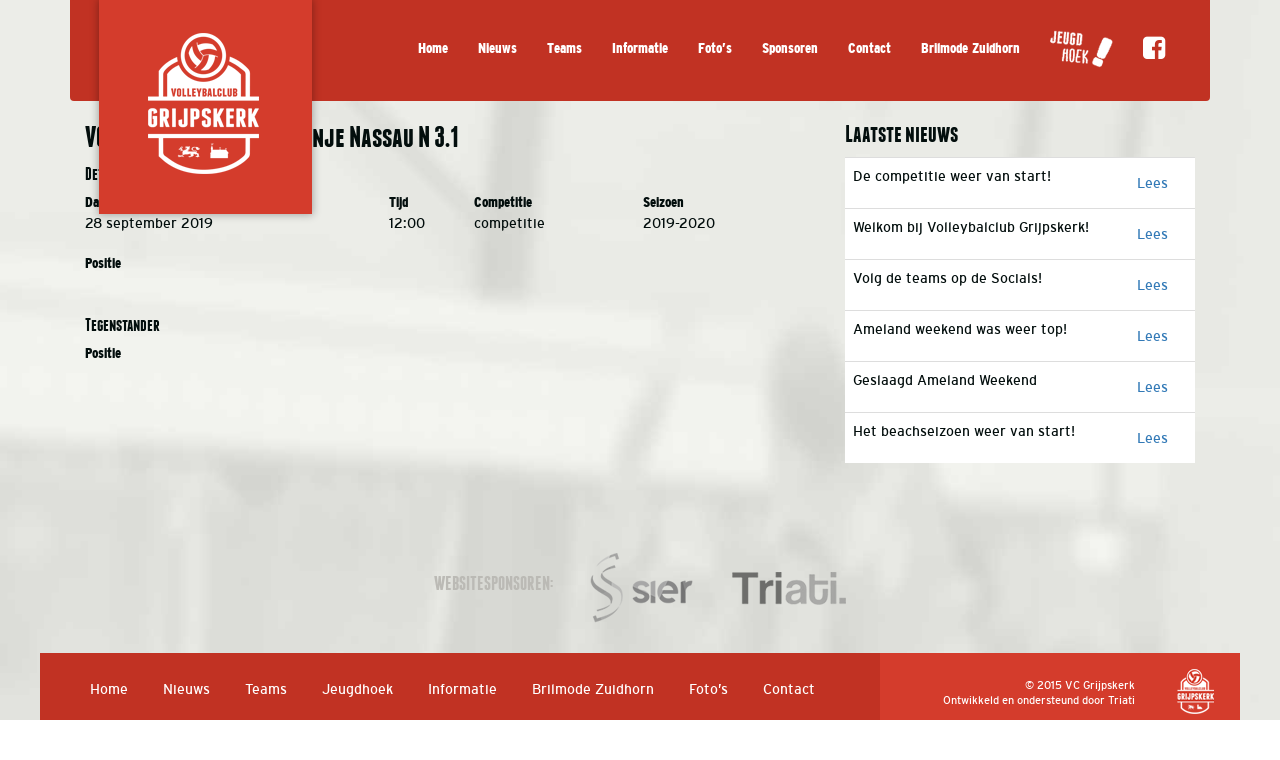

--- FILE ---
content_type: text/html; charset=UTF-8
request_url: https://vcgrijpskerk.nl/wedstrijd/vc-grijpskerk-n-3-1-oranje-nassau-n-3-1/
body_size: 5652
content:
        <!DOCTYPE html>
<html lang="nl">
	<head>
		<meta charset="UTF-8" />
		<meta http-equiv="X-UA-Compatible" content="IE=edge">
		<meta name="viewport" content="width=device-width, initial-scale=1, maximum-scale=1, user-scalable=0" />
		
		<title>VC Grijpskerk N 3.1 &#8211; Oranje Nassau N 3.1 | VC Grijpskerk</title>
				
		<meta name="description" content="Volleyballen in Grijpskerk" />
		<meta name="robots" content="index, follow">
		
		<link rel="stylesheet" type="text/css" href="https://vcgrijpskerk.nl/wp-content/themes/vcgrijpskerk/css/bootstrap.min.css" />
		<link rel="stylesheet" type="text/css" href="https://vcgrijpskerk.nl/wp-content/themes/vcgrijpskerk/css/font-awesome.min.css" />
		<link rel="stylesheet" type="text/css" href="https://vcgrijpskerk.nl/wp-content/themes/vcgrijpskerk/css/screen.css" />
		<link rel="stylesheet" type="text/css" href="https://vcgrijpskerk.nl/wp-content/themes/vcgrijpskerk/style.css" />
		
		<link rel="shortcut icon" href="https://vcgrijpskerk.nl/wp-content/themes/vcgrijpskerk/img/favicon.ico" />
		
		<link rel='dns-prefetch' href='//s.w.org' />
		<script type="text/javascript">
			window._wpemojiSettings = {"baseUrl":"https:\/\/s.w.org\/images\/core\/emoji\/13.0.0\/72x72\/","ext":".png","svgUrl":"https:\/\/s.w.org\/images\/core\/emoji\/13.0.0\/svg\/","svgExt":".svg","source":{"concatemoji":"https:\/\/vcgrijpskerk.nl\/wp-includes\/js\/wp-emoji-release.min.js?ver=5.5.17"}};
			!function(e,a,t){var n,r,o,i=a.createElement("canvas"),p=i.getContext&&i.getContext("2d");function s(e,t){var a=String.fromCharCode;p.clearRect(0,0,i.width,i.height),p.fillText(a.apply(this,e),0,0);e=i.toDataURL();return p.clearRect(0,0,i.width,i.height),p.fillText(a.apply(this,t),0,0),e===i.toDataURL()}function c(e){var t=a.createElement("script");t.src=e,t.defer=t.type="text/javascript",a.getElementsByTagName("head")[0].appendChild(t)}for(o=Array("flag","emoji"),t.supports={everything:!0,everythingExceptFlag:!0},r=0;r<o.length;r++)t.supports[o[r]]=function(e){if(!p||!p.fillText)return!1;switch(p.textBaseline="top",p.font="600 32px Arial",e){case"flag":return s([127987,65039,8205,9895,65039],[127987,65039,8203,9895,65039])?!1:!s([55356,56826,55356,56819],[55356,56826,8203,55356,56819])&&!s([55356,57332,56128,56423,56128,56418,56128,56421,56128,56430,56128,56423,56128,56447],[55356,57332,8203,56128,56423,8203,56128,56418,8203,56128,56421,8203,56128,56430,8203,56128,56423,8203,56128,56447]);case"emoji":return!s([55357,56424,8205,55356,57212],[55357,56424,8203,55356,57212])}return!1}(o[r]),t.supports.everything=t.supports.everything&&t.supports[o[r]],"flag"!==o[r]&&(t.supports.everythingExceptFlag=t.supports.everythingExceptFlag&&t.supports[o[r]]);t.supports.everythingExceptFlag=t.supports.everythingExceptFlag&&!t.supports.flag,t.DOMReady=!1,t.readyCallback=function(){t.DOMReady=!0},t.supports.everything||(n=function(){t.readyCallback()},a.addEventListener?(a.addEventListener("DOMContentLoaded",n,!1),e.addEventListener("load",n,!1)):(e.attachEvent("onload",n),a.attachEvent("onreadystatechange",function(){"complete"===a.readyState&&t.readyCallback()})),(n=t.source||{}).concatemoji?c(n.concatemoji):n.wpemoji&&n.twemoji&&(c(n.twemoji),c(n.wpemoji)))}(window,document,window._wpemojiSettings);
		</script>
		<style type="text/css">
img.wp-smiley,
img.emoji {
	display: inline !important;
	border: none !important;
	box-shadow: none !important;
	height: 1em !important;
	width: 1em !important;
	margin: 0 .07em !important;
	vertical-align: -0.1em !important;
	background: none !important;
	padding: 0 !important;
}
</style>
	<link rel='stylesheet' id='wp-block-library-css'  href='https://vcgrijpskerk.nl/wp-includes/css/dist/block-library/style.min.css?ver=5.5.17' type='text/css' media='all' />
<link rel='stylesheet' id='contact-form-7-css'  href='https://vcgrijpskerk.nl/wp-content/plugins/contact-form-7/includes/css/styles.css?ver=5.0.3' type='text/css' media='all' />
<link rel='stylesheet' id='dashicons-css'  href='https://vcgrijpskerk.nl/wp-includes/css/dashicons.min.css?ver=5.5.17' type='text/css' media='all' />
<link rel='stylesheet' id='sportspress-general-css'  href='//vcgrijpskerk.nl/wp-content/plugins/sportspress/assets/css/sportspress.css?ver=2.7.4' type='text/css' media='all' />
<link rel='stylesheet' id='sportspress-icons-css'  href='//vcgrijpskerk.nl/wp-content/plugins/sportspress/assets/css/icons.css?ver=2.7' type='text/css' media='all' />
<link rel='stylesheet' id='leaflet_stylesheet-css'  href='https://vcgrijpskerk.nl/wp-content/plugins/sportspress/assets/css/leaflet.css?ver=1.4.0' type='text/css' media='all' />
<style type="text/css"></style><script type='text/javascript' src='https://vcgrijpskerk.nl/wp-includes/js/jquery/jquery.js?ver=1.12.4-wp' id='jquery-core-js'></script>
<script type='text/javascript' src='https://vcgrijpskerk.nl/wp-content/plugins/sportspress/assets/js/leaflet.js?ver=1.4.0' id='leaflet_js-js'></script>
<link rel="https://api.w.org/" href="https://vcgrijpskerk.nl/wp-json/" /><link rel="EditURI" type="application/rsd+xml" title="RSD" href="https://vcgrijpskerk.nl/xmlrpc.php?rsd" />
<link rel="wlwmanifest" type="application/wlwmanifest+xml" href="https://vcgrijpskerk.nl/wp-includes/wlwmanifest.xml" /> 
<link rel='prev' title='Stentor N 3.1 &#8211; VC Grijpskerk N 3.1' href='https://vcgrijpskerk.nl/wedstrijd/stentor-n-3-1-vc-grijpskerk-n-3-1/' />
<link rel='next' title='VC Grijpskerk MA 1 &#8211; Flash/Veendam MA 1' href='https://vcgrijpskerk.nl/wedstrijd/vc-grijpskerk-ma-1-flashveendam-ma-1-2/' />

<link rel="canonical" href="https://vcgrijpskerk.nl/wedstrijd/vc-grijpskerk-n-3-1-oranje-nassau-n-3-1/" />
<link rel='shortlink' href='https://vcgrijpskerk.nl/?p=8988' />
<link rel="alternate" type="application/json+oembed" href="https://vcgrijpskerk.nl/wp-json/oembed/1.0/embed?url=https%3A%2F%2Fvcgrijpskerk.nl%2Fwedstrijd%2Fvc-grijpskerk-n-3-1-oranje-nassau-n-3-1%2F" />
<link rel="alternate" type="text/xml+oembed" href="https://vcgrijpskerk.nl/wp-json/oembed/1.0/embed?url=https%3A%2F%2Fvcgrijpskerk.nl%2Fwedstrijd%2Fvc-grijpskerk-n-3-1-oranje-nassau-n-3-1%2F&#038;format=xml" />
<script src='https://triati.com/?dm=8f7f0aa1c36095b4d4c961cfe9cf5855&amp;action=load&amp;blogid=14&amp;siteid=1&amp;t=448454724&amp;back=https%3A%2F%2Fvcgrijpskerk.nl%2Fwedstrijd%2Fvc-grijpskerk-n-3-1-oranje-nassau-n-3-1%2F' type='text/javascript'></script><meta name="tec-api-version" content="v1"><meta name="tec-api-origin" content="https://vcgrijpskerk.nl"><link rel="https://theeventscalendar.com" href="https://vcgrijpskerk.nl/wp-json/tribe/events/v1/" /><!-- BEGIN GADWP v5.1.2.2 Universal Analytics - https://deconf.com/google-analytics-dashboard-wordpress/ -->
<script>
(function(i,s,o,g,r,a,m){i['GoogleAnalyticsObject']=r;i[r]=i[r]||function(){
	(i[r].q=i[r].q||[]).push(arguments)},i[r].l=1*new Date();a=s.createElement(o),
	m=s.getElementsByTagName(o)[0];a.async=1;a.src=g;m.parentNode.insertBefore(a,m)
})(window,document,'script','https://www.google-analytics.com/analytics.js','ga');
  ga('create', 'UA-68406493-1', 'auto');
  ga('send', 'pageview');
</script>
<!-- END GADWP Universal Analytics -->
	</head>
	<body>
		<div class="container">
			<header>
				<nav class="navbar navbar-default">
					<div class="container-fluid">
						<div class="navbar-header">
							<button type="button" class="navbar-toggle collapsed" data-toggle="collapse" data-target="#main" aria-expanded="false" aria-controls="navbar">
								<span class="sr-only">Toggle navigation</span>
								<span class="icon-bar"></span>
								<span class="icon-bar"></span>
								<span class="icon-bar"></span>
							</button>
							<div id="logo">
								<a href="https://vcgrijpskerk.nl">
									<img src="https://vcgrijpskerk.nl/wp-content/themes/vcgrijpskerk/img/logo.png" alt="Volleybalclub GRIJPSKERK" />
								</a>
							</div>
						</div>
						<div id="main" class="collapse navbar-collapse">
							<ul class="nav navbar-nav navbar-right" id="main-menu">
							    <li id="menu-item-565" class="menu-item menu-item-type-custom menu-item-object-custom menu-item-home menu-item-565"><a title="Home" href="http://vcgrijpskerk.nl">Home</a></li>
<li id="menu-item-988" class="menu-item menu-item-type-post_type menu-item-object-page menu-item-988"><a title="Nieuws" href="https://vcgrijpskerk.nl/nieuws/">Nieuws</a></li>
<li id="menu-item-129" class="menu-item menu-item-type-post_type menu-item-object-page menu-item-129"><a title="Teams" href="https://vcgrijpskerk.nl/teams/">Teams</a></li>
<li id="menu-item-341" class="menu-item menu-item-type-post_type menu-item-object-page menu-item-341"><a title="Informatie" href="https://vcgrijpskerk.nl/informatie/">Informatie</a></li>
<li id="menu-item-547" class="menu-item menu-item-type-post_type menu-item-object-page menu-item-547"><a title="Foto&#039;s" href="https://vcgrijpskerk.nl/fotoalbum/">Foto&#8217;s</a></li>
<li id="menu-item-12532" class="menu-item menu-item-type-post_type menu-item-object-page menu-item-12532"><a title="Sponsoren" href="https://vcgrijpskerk.nl/sponsoren/">Sponsoren</a></li>
<li id="menu-item-524" class="menu-item menu-item-type-post_type menu-item-object-page menu-item-524"><a title="Contact" href="https://vcgrijpskerk.nl/contact/">Contact</a></li>
<li id="menu-item-11961" class="menu-item menu-item-type-post_type menu-item-object-page menu-item-11961"><a title="Brilmode Zuidhorn" href="https://vcgrijpskerk.nl/brilmode-zuidhorn/">Brilmode Zuidhorn</a></li>
							    <li><a href="https://vcgrijpskerk.nl/jeugdhoek/"><img alt="Jeugdhoek" src="https://vcgrijpskerk.nl/wp-content/themes/vcgrijpskerk/img/nav_jeugdhoek.png"></a></li>
							    <li><a href="https://www.facebook.com/vcgrijpskerk/" target="_blank"><i class="fa fa-facebook-square"></i></a></li>
							</ul>
						</div>
					</div>
				</nav>	
			</header>        
	        <div class="row sub-page">
                        
            <div class="container bg-white">
                <section class="sub-content col-md-8">
                    <h2>VC Grijpskerk N 3.1 &#8211; Oranje Nassau N 3.1</h2>
                    <div class="sp-section-content sp-section-content-logos"></div><div class="sp-section-content sp-section-content-excerpt"></div><div class="sp-section-content sp-section-content-content"></div><div class="sp-section-content sp-section-content-video"></div><div class="sp-section-content sp-section-content-details"><div class="sp-template sp-template-event-details">
	<h4 class="sp-table-caption">Details</h4>
	<div class="sp-table-wrapper">
		<table class="sp-event-details sp-data-table sp-scrollable-table">
			<thead>
				<tr>
											<th>Datum</th>
											<th>Tijd</th>
											<th>Competitie</th>
											<th>Seizoen</th>
									</tr>
			</thead>
			<tbody>
				<tr class="odd">
											<td>28 september 2019</td>
											<td>12:00</td>
											<td>competitie</td>
											<td>2019-2020</td>
									</tr>
			</tbody>
		</table>
	</div>
</div></div><div class="sp-section-content sp-section-content-venue"></div><div class="sp-section-content sp-section-content-results"></div><div class="sp-section-content sp-section-content-performance">		<div class="sp-event-performance-tables sp-event-performance-teams">
			<div class="sp-template sp-template-event-performance sp-template-event-performance-values">
		<div class="sp-table-wrapper">
		<table class="sp-event-performance sp-data-table sp-scrollable-table sp-sortable-table">
			<thead>
				<tr>
																								<th class="data-position">Positie</th>
															</tr>
			</thead>
										<tbody>
											<tr class="sp-total-row odd">
							<td class="data-position" data-label="&nbsp;">&nbsp;</td>						</tr>
									</tbody>
					</table>
			</div>
	</div><div class="sp-template sp-template-event-performance sp-template-event-performance-values">
			<h4 class="sp-table-caption">Tegenstander</h4>
		<div class="sp-table-wrapper">
		<table class="sp-event-performance sp-data-table sp-scrollable-table sp-sortable-table">
			<thead>
				<tr>
																								<th class="data-position">Positie</th>
															</tr>
			</thead>
										<tbody>
											<tr class="sp-total-row odd">
							<td class="data-position" data-label="&nbsp;">&nbsp;</td>						</tr>
									</tbody>
					</table>
			</div>
	</div>		</div><!-- .sp-event-performance-tables -->
		</div>                </section>
                
                        
                <aside class="sidebar col-md-4">
                                        
		    <div class="more-news"> 
                        <h3>Laatste nieuws</h3>
                        <div class="table"> 
                            <table class="table">
                                                                                        <tr>
                                    <td>De competitie weer van start!</td>
                                    <td class="score-wrap"><span class="skew btn text-center"><a href="https://vcgrijpskerk.nl/2024/10/10/de-competitie-weer-van-start/">Lees</a></span></td>
                                </tr>
                                                            <tr>
                                    <td>Welkom bij Volleybalclub Grijpskerk!</td>
                                    <td class="score-wrap"><span class="skew btn text-center"><a href="https://vcgrijpskerk.nl/2024/05/13/welkom-bij-vc-grijpskerk/">Lees</a></span></td>
                                </tr>
                                                            <tr>
                                    <td>Volg de teams op de Socials!</td>
                                    <td class="score-wrap"><span class="skew btn text-center"><a href="https://vcgrijpskerk.nl/2024/01/27/wil-je-graag-volleyballen-bij-vc-grijpskerk/">Lees</a></span></td>
                                </tr>
                                                            <tr>
                                    <td>Ameland weekend was weer top!</td>
                                    <td class="score-wrap"><span class="skew btn text-center"><a href="https://vcgrijpskerk.nl/2025/09/24/ameland-weekend-was-weer-top/">Lees</a></span></td>
                                </tr>
                                                            <tr>
                                    <td>Geslaagd Ameland Weekend</td>
                                    <td class="score-wrap"><span class="skew btn text-center"><a href="https://vcgrijpskerk.nl/2024/10/10/geslaagd-ameland-weekend/">Lees</a></span></td>
                                </tr>
                                                            <tr>
                                    <td>Het beachseizoen weer van start!</td>
                                    <td class="score-wrap"><span class="skew btn text-center"><a href="https://vcgrijpskerk.nl/2024/05/14/het-beachseizoen-weer-van-start/">Lees</a></span></td>
                                </tr>
                                                        </table>
                        </div> 
		    </div>	 	
		</aside>
            </div>
            
        			<footer>
				<div class="row prefooter">
					<div class="col-md-12 col-sm-12 col-xs-12 text-center">
						<span>WEBSITESPONSOREN:</span>
						<a href="https://www.siercommunicatie.nl" target="_blank"><img src="https://vcgrijpskerk.nl/wp-content/themes/vcgrijpskerk/img/logo_sier.png" alt="Sier" /></a>
						<a href="https://triati.com" target="_blank"><img src="https://vcgrijpskerk.nl/wp-content/themes/vcgrijpskerk/img/logo_triati.png" alt="Triati" /></a>
					</div>
				</div>
				<div class="row bottom">
					<div class="col-md-8 col-sm-9 col-xs-12 footer-menu hidden-xs">
						<nav id="footer_menu">
						    <ul id="menu-footer" class=""><li id="menu-item-569" class="menu-item menu-item-type-custom menu-item-object-custom menu-item-home menu-item-569"><a title="Home" href="http://vcgrijpskerk.nl">Home</a></li>
<li id="menu-item-987" class="menu-item menu-item-type-post_type menu-item-object-page menu-item-987"><a title="Nieuws" href="https://vcgrijpskerk.nl/nieuws/">Nieuws</a></li>
<li id="menu-item-568" class="menu-item menu-item-type-post_type menu-item-object-page menu-item-568"><a title="Teams" href="https://vcgrijpskerk.nl/teams/">Teams</a></li>
<li id="menu-item-567" class="menu-item menu-item-type-post_type menu-item-object-page menu-item-567"><a title="Jeugdhoek" href="https://vcgrijpskerk.nl/jeugdhoek/">Jeugdhoek</a></li>
<li id="menu-item-570" class="menu-item menu-item-type-post_type menu-item-object-page menu-item-570"><a title="Informatie" href="https://vcgrijpskerk.nl/informatie/">Informatie</a></li>
<li id="menu-item-11943" class="menu-item menu-item-type-post_type menu-item-object-page menu-item-11943"><a title="Brilmode Zuidhorn" href="https://vcgrijpskerk.nl/brilmode-zuidhorn/">Brilmode Zuidhorn</a></li>
<li id="menu-item-571" class="menu-item menu-item-type-post_type menu-item-object-page menu-item-571"><a title="Foto&#039;s" href="https://vcgrijpskerk.nl/fotoalbum/">Foto&#8217;s</a></li>
<li id="menu-item-572" class="menu-item menu-item-type-post_type menu-item-object-page menu-item-572"><a title="Contact" href="https://vcgrijpskerk.nl/contact/">Contact</a></li>
<li id="menu-item-12357" class="menu-item menu-item-type-post_type menu-item-object-page menu-item-12357"><a title="Sponsoren" href="https://vcgrijpskerk.nl/sponsoren/">Sponsoren</a></li>
</ul>						</nav>
					</div>
					<div class="col-md-3 col-sm-3 col-xs-12 copyright">
						<div class="row">
							<div class="col-md-9 col-sm-9 col-xs-10 text-right">
								<p>
									&copy; 2015 VC Grijpskerk<br />
									Ontwikkeld en ondersteund door <a href="https://www.triati.com" target="_blank">Triati</a>
								</p>
							</div>
							<div class="col-md-3 col-sm-3 col-xs-2 footer_logo text-center">
								<a href="https://vcgrijpskerk.nl"><img src="https://vcgrijpskerk.nl/wp-content/themes/vcgrijpskerk/img/logo_footer.png" alt="Volleybalclub Grijpskerk" /></a>
							</div>
						</div>
					</div>
				</div>
			</footer>
		</div>
		
				<script>
		( function ( body ) {
			'use strict';
			body.className = body.className.replace( /\btribe-no-js\b/, 'tribe-js' );
		} )( document.body );
		</script>
		<script type='text/javascript'> /* <![CDATA[ */var tribe_l10n_datatables = {"aria":{"sort_ascending":": activeer om de kolom aflopend te sorteren","sort_descending":": activeer om de kolom oplopend te sorteren"},"length_menu":"Toon _MENU_ entries","empty_table":"Geen data beschikbaar in tabel","info":"Toont _START_ tot _END_ van _TOTAL_ resultaten","info_empty":"Toont 0 tot 0 van 0 resultaten","info_filtered":"(gefilterd van _MAX_ totale resultaten)","zero_records":"Geen resultaten gevonden","search":"Zoeken:","pagination":{"all":"Alle","next":"Volgende","previous":"Vorige"},"select":{"rows":{"0":"","_":": %d rijen geselecteerd","1":": 1 rij geselecteerd"}},"datepicker":{"dayNames":["zondag","maandag","dinsdag","woensdag","donderdag","vrijdag","zaterdag"],"dayNamesShort":["zo","ma","di","wo","do","vr","za"],"dayNamesMin":["Z","M","D","W","D","V","Z"],"monthNames":["januari","februari","maart","april","mei","juni","juli","augustus","september","oktober","november","december"],"monthNamesShort":["januari","februari","maart","april","mei","juni","juli","augustus","september","oktober","november","december"],"nextText":"Volgende","prevText":"Vorige","currentText":"Vandaag","closeText":"Gereed"}};/* ]]> */ </script><script type='text/javascript' id='contact-form-7-js-extra'>
/* <![CDATA[ */
var wpcf7 = {"apiSettings":{"root":"https:\/\/vcgrijpskerk.nl\/wp-json\/contact-form-7\/v1","namespace":"contact-form-7\/v1"},"recaptcha":{"messages":{"empty":"Graag verifi\u00ebren dat je geen robot bent."}}};
/* ]]> */
</script>
<script type='text/javascript' src='https://vcgrijpskerk.nl/wp-content/plugins/contact-form-7/includes/js/scripts.js?ver=5.0.3' id='contact-form-7-js'></script>
<script type='text/javascript' src='https://vcgrijpskerk.nl/wp-content/plugins/sportspress/assets/js/jquery.dataTables.min.js?ver=1.10.4' id='jquery-datatables-js'></script>
<script type='text/javascript' id='sportspress-js-extra'>
/* <![CDATA[ */
var localized_strings = {"days":"dagen","hrs":"u.","mins":"min.","secs":"sec.","previous":"Vorige","next":"Volgende"};
/* ]]> */
</script>
<script type='text/javascript' src='https://vcgrijpskerk.nl/wp-content/plugins/sportspress/assets/js/sportspress.js?ver=2.7.4' id='sportspress-js'></script>
<script type='text/javascript' src='https://vcgrijpskerk.nl/wp-includes/js/wp-embed.min.js?ver=5.5.17' id='wp-embed-js'></script>
<script type="text/css" id="tmpl-tribe_customizer_css">.tribe-events-list .tribe-events-loop .tribe-event-featured,
				.tribe-events-list #tribe-events-day.tribe-events-loop .tribe-event-featured,
				.type-tribe_events.tribe-events-photo-event.tribe-event-featured .tribe-events-photo-event-wrap,
				.type-tribe_events.tribe-events-photo-event.tribe-event-featured .tribe-events-photo-event-wrap:hover {
					background-color: #0ea0d7;
				}

				#tribe-events-content table.tribe-events-calendar .type-tribe_events.tribe-event-featured {
					background-color: #0ea0d7;
				}

				.tribe-events-list-widget .tribe-event-featured,
				.tribe-events-venue-widget .tribe-event-featured,
				.tribe-mini-calendar-list-wrapper .tribe-event-featured,
				.tribe-events-adv-list-widget .tribe-event-featured .tribe-mini-calendar-event {
					background-color: #0ea0d7;
				}

				.tribe-grid-body .tribe-event-featured.tribe-events-week-hourly-single {
					background-color: rgba(14,160,215, .7 );
					border-color: #0ea0d7;
				}

				.tribe-grid-body .tribe-event-featured.tribe-events-week-hourly-single:hover {
					background-color: #0ea0d7;
				}</script><style type="text/css" id="tribe_customizer_css">.tribe-events-list .tribe-events-loop .tribe-event-featured,
				.tribe-events-list #tribe-events-day.tribe-events-loop .tribe-event-featured,
				.type-tribe_events.tribe-events-photo-event.tribe-event-featured .tribe-events-photo-event-wrap,
				.type-tribe_events.tribe-events-photo-event.tribe-event-featured .tribe-events-photo-event-wrap:hover {
					background-color: #0ea0d7;
				}

				#tribe-events-content table.tribe-events-calendar .type-tribe_events.tribe-event-featured {
					background-color: #0ea0d7;
				}

				.tribe-events-list-widget .tribe-event-featured,
				.tribe-events-venue-widget .tribe-event-featured,
				.tribe-mini-calendar-list-wrapper .tribe-event-featured,
				.tribe-events-adv-list-widget .tribe-event-featured .tribe-mini-calendar-event {
					background-color: #0ea0d7;
				}

				.tribe-grid-body .tribe-event-featured.tribe-events-week-hourly-single {
					background-color: rgba(14,160,215, .7 );
					border-color: #0ea0d7;
				}

				.tribe-grid-body .tribe-event-featured.tribe-events-week-hourly-single:hover {
					background-color: #0ea0d7;
				}</style>		
		<script src="https://ajax.googleapis.com/ajax/libs/jquery/2.1.4/jquery.min.js"></script>
		<script src="https://vcgrijpskerk.nl/wp-content/themes/vcgrijpskerk/js/bootstrap.min.js"></script>
		<script src="https://vcgrijpskerk.nl/wp-content/themes/vcgrijpskerk/js/jquery.cycle2.min.js"></script>
		<script src="https://vcgrijpskerk.nl/wp-content/themes/vcgrijpskerk/js/custom.js"></script>
		
	</body>
</html>

--- FILE ---
content_type: text/css
request_url: https://vcgrijpskerk.nl/wp-content/themes/vcgrijpskerk/css/screen.css
body_size: 3001
content:
/*******************************************************************************************************************************
 * Font definitions
 ***/
@font-face {
	font-family: 'Interstate';
	src: url('../fonts/interstate_blackcondensed-webfont.eot');
	src: url('../fonts/interstate_blackcondensed-webfont.eot?#iefix') format('embedded-opentype'),
		url('../fonts/interstate_blackcondensed-webfont.woff2') format('woff2'),
		url('../fonts/interstate_blackcondensed-webfont.woff') format('woff'),
		url('../fonts/interstate_blackcondensed-webfont.ttf') format('truetype'),
		url('../fonts/interstate_blackcondensed-webfont.svg#interstateblackcondensed') format('svg');
	font-weight: 800;
	font-style: normal;
}
@font-face {
	font-family: 'Interstate';
	src: url('../fonts/InterstateBold.eot');
	src: url('../fonts/InterstateBold.eot') format('embedded-opentype'),
		url('../fonts/InterstateBold.woff2') format('woff2'),
		url('../fonts/InterstateBold.woff') format('woff'),
		url('../fonts/InterstateBold.ttf') format('truetype'),
		url('../fonts/InterstateBold.svg#InterstateBold') format('svg');
	font-weight: 600;
	font-style: normal;
}

@font-face {
	font-family: 'Interstate';
	src: url('../fonts/interstate-regular-webfont.eot');
	src: url('../fonts/interstate-regular-webfont.eot?#iefix') format('embedded-opentype'),
		url('../fonts/interstate-regular-webfont.woff2') format('woff2'),
		url('../fonts/interstate-regular-webfont.woff') format('woff'),
		url('../fonts/interstate-regular-webfont.ttf') format('truetype'),
		url('../fonts/interstate-regular-webfont.svg#interstateregular') format('svg');
	font-weight: normal;
	font-style: normal;
}
@font-face {
	font-family: 'Interstate';
	src: url('../fonts/interstate_light-webfont.eot');
	src: url('../fonts/interstate_light-webfont.eot?#iefix') format('embedded-opentype'),
		url('../fonts/interstate_light-webfont.woff2') format('woff2'),
		url('../fonts/interstate_light-webfont.woff') format('woff'),
		url('../fonts/interstate_light-webfont.ttf') format('truetype'),
		url('../fonts/interstate_light-webfont.svg#interstateregular') format('svg');
	font-weight: 300;
	font-style: normal;
}
@font-face {
	font-family: 'Franchise';
	src: url('../fonts/franchise-bold-webfont.eot');
	src: url('../fonts/franchise-bold-webfont.eot?#iefix') format('embedded-opentype'),
		url('../fonts/franchise-bold-webfont.woff2') format('woff2'),
		url('../fonts/franchise-bold-webfont.woff') format('woff'),
		url('../fonts/franchise-bold-webfont.ttf') format('truetype'),
		url('../fonts/franchise-bold-webfont.svg#franchiseregular') format('svg');
	font-weight: 600;
	font-style: normal;
}

/*******************************************************************************************************************************
 * Utility classes
 ***/
.clear { clear: both; }
div.transparent { background: none !important; }
.no-padding { padding: 0; }
span.required { vertical-align: top; }

/*******************************************************************************************************************************
 * General
 ***/
html {
	-webkit-font-smoothing:		antialiased;
}
body {
	background:			url('../img/bg_1.jpg') no-repeat;
	background-size:		cover;
	font-family:			'Interstate';
	font-size:			14px;
	color:				#030e0d;
}
p {
	color:				#030e0d;
}
a.button {
	border-radius:			5px;
	text-transform:			uppercase;
	color:				#fff;
	background:			#d43c2c;
	padding:			12px;
	font-weight:			800;
	font-size:			13px;
	display:			inline-block;
}

a.button.white {
	background:			#fff;
	color:				#080a09;
	font-size:			17px;
}

a.button.programme {
	background:			#fff;
	color:				#d43c2c;
	border:				2px solid #d43c2c;
	margin-right:			7px;
}
a.button.programme.active, a.button.programme:hover {
	background:			#d43c2c;
	color:				#fff;
}
a:hover {
	text-decoration:		none;
}

strong {
	font-weight:			600;
}

h1, h2, h3, h4 {
	font-family:			'Franchise';
}

.datetime {
	font-weight:			600;
	font-size:			12px;
	color:				#d43c2c;
}

.versus {
	font-weight:			300;
	font-size:			14px;
}

.versus strong {
	font-weight:			600;
}

.score {
	font-family:			'Franchise';
	font-size:			22px;
	color:				#d43c2c;
}

/*******************************************************************************************************************************
 * Override bootstrap defaults
 ***/
.navbar-default {
	background:			#c13223;
	border:				0;
	padding-right:			20px;
	z-index:			99;
	font-weight:			800;
	font-size:			14px;
}

.navbar-default .navbar-nav>li {
	margin-left:			10px;
}
.navbar-default .navbar-nav>li>a {
	color:				#fff;
	line-height:			77px;
	padding-top:			0;
	padding-bottom:			0;
}
.navbar-default .navbar-nav>li>a:hover {
	color:				#fff;
}
.navbar-default .navbar-nav>li>a>i {
	font-size:			26px;
	line-height:			77px;
}
.navbar-default .navbar-toggle .icon-bar {
	background:			#fff;
}
.navbar-default .navbar-toggle {
	border-color:			#fff;
	margin-top:			15px;
}

/*******************************************************************************************************************************
 * Layout
 ***/
header {
	background:			#c13223;
	height:				77px;
	line-height:			77px;
	position:			relative;
}

#main-menu {
	position:			relative;
	z-index:			99;
	background:			#c13223;
}

#main_menu ul {
	list-style:			none;
	padding:			0;
	margin:				0;
	float:				right;
	margin-bottom:			-7px;
}

#main_menu ul li {
	float:				left;
	padding-right:			33px;
}

#main_menu ul li a {
	color:				#fff;
}

#main_menu ul li i {
	font-size:			26px;
	line-height:			77px;
}

#logo {
	height:				214px;
	width:				213px;
	background:			#d43c2c;
	position:			absolute;
	top:				0;
	z-index:			99;
	left:				29px;
	box-shadow:			0px 0px 8px 1px rgba(0,0,0,0.3);
}

#logo img {
	width:				100%;
}

section.banner {
	position:			relative;
}

section.banner div.banner_img img {
	width:				100%;
}

section.banner div.banner_text {
	position:			absolute;
	bottom:				30px;
	color:				#fff;
	padding:			0 28px;
}

section.banner div.banner_text.subpage {
	width:				100%;
	right:				0;
}

section.banner div.banner_text article p {
	font-weight:			600;
	font-size:			14px;
	margin-bottom:			0;
	text-transform:			lowercase;
	color:				#fff;
}

section.banner div.banner_text article h2 {
	font-size:			25px;
	margin-top:			0;
	margin-bottom:			30px;
	text-transform:			uppercase;
}

section.banner div.banner_text h1 {
	font-family:			'Franchise';
	font-size:			60px;
	text-transform:			uppercase;
	line-height:			51px;
	margin-bottom:			28px;
}

section.banner div.banner_text.subpage h1 {
	margin-bottom:			0;
}

section.news {
	background:			#bd3122;
}

section.news div.news_item {
	position:			relative;
	padding:			0;
	margin:				11px 0 9px 15px;
	width:				30.8%;
}

section.news div.news_item:first-child {
	margin-left:			30px;
}

section.news div.news_item img {
	width:				100%;
	display:			block;
}

section.news div.news_item div.news_title, section.contents div.page_block.news div.subpage_news div.news_title {
	position:			absolute;
	bottom:				0;
	width:				100%;
	display:			block;
	font-weight:			600;
	font-size:			14px;
	color:				#fff;
	background:			#d43c2c;
	padding:			14px 0 12px 0;
	line-height:			16px;
}
section.news div.news_item div.news_title p, section.contents div.page_block.news div.subpage_news div.news_title p {
	display:			inline-block;
	margin:				0;
	padding:			0;
	width:				60%;
}

section.news div.news_item div.news_title a {
	color:				#fff;
}

section.contents div.page_block_container {
	padding:			0 7.5px; //Bootstrap hack
}

section.contents div.page_block_container.first {
	padding-left:			15px;	//Bootstrap hack
}

section.contents div.page_block_container.last {
	padding-right:			15px;
}

section.contents div.page_block {
	background:			#fff;
	padding:			38px;
	margin-top:			13px;
}

section.contents div.page_block.sponsors {
	padding:			38px 18px;
}

section.contents div.page_block.sponsors div.block_title span {
	margin-left:			20px;
}

section.contents div.page_block.jeugdhoek {
	padding:			0;
	position:			relative;
}

section.contents div.page_block.jeugdhoek a.button.jeugdhoek {
	position:			absolute;
	bottom:				66px;
	left:				70px;
	padding:			8px 10px;
}

section.contents div.page_block div.block_title {
	line-height:			31px;
	margin-bottom:			45px;
}

section.contents div.page_block div.block_title span {
	font-size:			31px;
	line-height:			31px;
	font-family:			'Franchise';
	color:				#d43c2c;
	vertical-align:			middle;
}

div.page_block img.more {
	margin-left:			25px;
}

section.contents div.page_block div.block_title h2 img.exmark {
	vertical-align:			0;
}

div.page_block h2 img.more {
	vertical-align:			3px;
}

section.contents div.control-prev a, section.contents div.control-next a {
	display:			inline-block;
	margin-top:			55px;
}

section.contents div.sponsor {
	font-size:			13px;
	font-weight:			300;
	width:				100%;
}

section.contents div.sponsor img {
	margin-bottom:			10px;
}

section.contents div.sponsor p.sponsor_of {
	font-weight:			600;
	font-size:			14px;
}

section.contents div.sponsor a {
	color:				#030e0d;
}
.activity {
	margin-bottom:			17.2px;
}
.activity_date {
	font-weight:			600;
	font-size:			13px;
	color:				#d43c2c;
	line-height:			24px;
}
.activity_title {
	font-weight:			600;
	font-size:			16px;
	color:				#030e0d;
}
footer div.prefooter {
	margin:				70px 0 30px 0;
}

footer div.prefooter span {
	font-family:			'Franchise';
	font-size:			20px;
	text-transform:			uppercase;
	color:				#bbbab5;
}

footer div.prefooter a {
	margin-left:			33px;
}

footer div.bottom {
	background:			#c13223;
	color:				#fff;
}

footer div.bottom div.footer-menu {
	width:				70%;
}

footer div.bottom div.copyright {
	background:			#d43c2c;
	color:				#fff;
	font-size:			11px;
	height:				77px;
	width:				30%;
}

footer div.bottom div.copyright p {
	padding-top:			25px;
	color:				#fff;
}

#footer_menu ul {
	list-style:			none;
	padding:			0;
	margin:				0;
}

#footer_menu ul li {
	float:				left;
	line-height:			73px;
	padding-left:			35px;
}

#footer_menu ul li a {
	color:				#fff;
}

#footer_menu ul li i {
	font-size:			26px;
	line-height:			73px;
}
footer div.bottom div.copyright div.footer_logo {
	line-height:			73px;
}
footer div.bottom div.copyright a {
	color:				#fff;
}

section.contents div.page_block.news {
	background:			#bc3122;
	padding:			38px 10px 10px 10px;
}
section.contents div.page_block.news div.block_title span {
	color:				#fff;
	margin-left:			28px;
}
section.contents div.page_block.news div.subpage_news {
	position:			relative;
	text-align:			center;
	margin-bottom:			20px;
}
section.contents div.page_block.news div.subpage_news img {
	width:				100%;
}
section.contents div.page_block.news div.subpage_news div.news_title p {
	width:				80%;
}
section.contents div.page_block.news a {
	color:				#fff;
}
section.contents div.page_block h2 {
	font-family:			'Franchise';
	color:				#d43c2c;
	margin-bottom:			25px;
	margin-top:			0;
	text-transform:			uppercase;
}
section.contents div.subpage div.page_block p {
	font-size:			13px;
}
section.contents label {
	display:			block;
}
section.contents .wedstrijden_head {
	margin-top:			47px;
	margin-bottom:			20px;
}
section.contents .wedstrijden_head span {
	font-family:			'Franchise';
	font-size:			19px;
	text-transform:			uppercase;
	color:				#bbbab5;
}
section.contents .wedstrijd {
	font-size:			15px;
	font-weight:			300;
	min-height:			30px;
	line-height:			30px;
}
div.photoalbum {
	background:			url('../img/bg_photoalbum.png') no-repeat;
	background-position:		top center;
	text-align:			center;
	margin-bottom:			50px;
}
div.photoalbum div.photoalbum_image {
	padding:			24px 0 22px 0;
}
div.photoalbum h3 {
	font-family:			'Interstate';
	font-weight:			600;
	font-size:			14px;
	color:				#000;
	margin:				7px 0 2px 0;
}
div.photoalbum span {
	color:				#d43c2c;
	font-size:			12px;
	font-weight:			600;
}

div.photo {
	background:			url('../img/bg_photoalbum.png') no-repeat;
	background-position:		top center;
	text-align:			center;
	background-size: cover;
}
div.photo img {
	padding-top:			22px;
	width:				90%;
	padding-bottom:			18px;
}
div.photos h3 {
	font-family:			'Interstate';
	font-weight:			600;
	font-size:			14px;
	color:				#000;
}
div.photos span {
	color:				#d43c2c;
	font-size:			12px;
	font-weight:			600;
}

/*******************************************************************************************************************************
 * Form
 ***/
form label {
	font-weight:			600;
	font-size:			13px;
	color:				#d43c2c;
}
form input[type="text"], form select, form input[type="password"], form input[type="email"] {
	outline:			0;
	border:				2px solid #d4d4d4;
	border-radius:			3px;
	width:				100%;
	height:				45px;
	line-height:			45px;
	padding-left:			13px;
	font-size:			15px;
	margin-bottom:			25px;
}
form input.required {
	width:				95%;
}
form textarea {
	outline:			0;
	border:				2px solid #d4d4d4;
	border-radius:			3px;
	width:				100%;
	min-height:			200px;
	line-height:			20px;
	padding:			13px;
	margin-bottom:			25px;
}

form input[type="submit"].button {
	background:			#d43c2c;
	border-radius:			5px;
	color:				#fff;
	font-weight:			800;
	font-size:			17px;
	padding:			12px 16px;
	border:				0;
	outline:			0;
}

form input[type="checkbox"] {
	display:			none;
}

form input[type="checkbox"] + label span {
	display:			inline-block;
	width:				28px;
	height:				28px;
	margin:				-1px 4px 0 0;
	vertical-align:			middle;
	background:			url('../img/checkbox.png') no-repeat;
	cursor:				pointer;
}

form input[type="checkbox"]:checked + label span {
	background:			url('../images/checkbox_checked.png') no-repeat;
}

/*******************************************************************************************************************************
 * Media queries
 ***/
@media screen and (max-width:1200px) {
	#logo {
		width:			15%;
		height:			auto;
	}
	section.news div.news_item {
		width:			30.2%;
	}
	section.news div.news_item div.news_title p, section.contents div.page_block.news div.subpage_news div.news_title p {
		width:			100%;
	}
	#footer_menu ul li {
		padding-left:		20px;
	}


	section.contents div.page_block.jeugdhoek img {
		width:			100%;
	}
}

@media screen and (min-width: 991px) and (max-width: 1200px) {
	section.contents div.page_block {
		padding:		26px;
	}
	.datetime {
		font-size:		11px;
	}
}

@media (min-width: 768px) and (max-width: 991px) {
	.navbar-collapse.collapse {
		display:		none !important;
	}
	.navbar-collapse.collapse.in {
		display:		block !important;
	}
	.navbar-header .collapse, .navbar-toggle {
		display:		block !important;
	}
	.navbar-header {
		float:			none;
	}
	section.news div.news_item {
		width:			29.4%;
	}
	section.news div.news_item div.news_title, section.contents div.page_block.news div.subpage_news div.news_title {
		padding:		0;
		font-size:		12px;
	}

}

@media screen and (max-width: 991px) {
	#logo {
		width:			25%;
		height:			auto;
	}
	section.banner div.banner_text h1 {
		font-size:		30px;
		margin-bottom:		10px;
		line-height:		40px;
	}
	section.banner div.banner_text {
		bottom:			10px;
	}
	section.banner div.banner_text article h2 {
		margin-bottom:		15px;
	}
	a.button.white {
		font-size:		14px;
	}
	#footer_menu ul li {
		float:			none;
		display:		block;
		line-height:		30px;
		height: 30px;
	}
	#footer_menu ul li a img, #footer_menu ul li a i {
		height:			90%;
		line-height:		30px;
	}
	footer div.bottom div.footer-menu {
		width:			50%;
	}
	footer div.bottom div.copyright {
		width:			50%;
	}
	.datetime {
		font-size:		12px;
	}
	.versus {
		font-size:		14px;
	}
	section.contents div.page_block_container {
		padding: 0 15px;
	}
}

@media screen and (max-width:768px) {
	section.banner div.banner_text {
		width:			100%;
	}
	section.banner div.banner_text h1 {
		font-size:		20px;
		line-height:		30px;
	}

	section.news div.news_item {
		width:			92%;
		margin-left:		30px;
	}
	footer div.bottom div.footer-menu {
		width:			100%;
	}
	footer div.bottom div.copyright {
		width:			100%;
	}
	section.contents div.page_block.jeugdhoek img {
		width:			100%;
	}
	section.news div.news_item div.news_title {
		font-size:		12px;
		width:			90%;
	}
	section.contents div.page_block.news div.subpage_news div.news_title {
		font-size:		12px;
	}

	section.news div.news_item img {
		width:			90%;
	}

	section.contents div.page_block {
		padding:		10px;
	}
	section.contents .wedstrijd {
		line-height:		14px;
		margin-bottom:		10px;
	}
	.datetime {
		font-size:		10px;
	}
	.versus {
		font-size:		12px;
	}
	.score {
		font-size:		18px;
		line-height:		18px;
		text-align:		center;
	}

}

--- FILE ---
content_type: text/plain
request_url: https://www.google-analytics.com/j/collect?v=1&_v=j102&a=1830187462&t=pageview&_s=1&dl=https%3A%2F%2Fvcgrijpskerk.nl%2Fwedstrijd%2Fvc-grijpskerk-n-3-1-oranje-nassau-n-3-1%2F&ul=en-us%40posix&dt=VC%20Grijpskerk%20N%203.1%20%E2%80%93%20Oranje%20Nassau%20N%203.1%20%7C%20VC%20Grijpskerk&sr=1280x720&vp=1280x720&_u=IEBAAEABAAAAACAAI~&jid=160104840&gjid=273109226&cid=556187890.1768841397&tid=UA-68406493-1&_gid=794734215.1768841397&_r=1&_slc=1&z=2118303833
body_size: -450
content:
2,cG-75EDBBGTV2